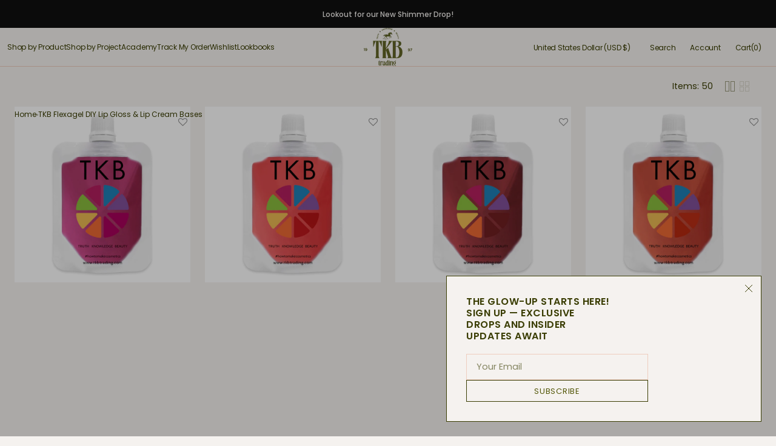

--- FILE ---
content_type: text/html; charset=UTF-8
request_url: https://front.smartwishlist.webmarked.net/v6/fetchstoredata.php?callback=jQuery36002538704684859143_1769082189043&store_domain=tkbtrading.com&store_id=4193361&customer_id=0&_=1769082189044
body_size: 924
content:
jQuery36002538704684859143_1769082189043({"add_tooltip_text":"Wishlist","remove_tooltip_text":"Wishlist","wishlist_icon_color":"#8c8c8c","wishlist_icon_hover_color":"#fff7f1","wishlist_icon_name":"heart-o","wishlist_icon_hover_name":"heart","extra_icon_class_name":"","extra_icon_hover_class_name":"","use_extra_icon":"0","display_item_count":"0","use_custom_location":"0","custom_location":null,"tooltip_offset_x":"0px","tooltip_offset_y":"0px","proxy_base":"\/a\/wishlist","tooltip_position":"top","display_tooltip":"1","display_topbadge":"1","topbadge_color":"#ffffff","topbadge_background_color":"#f26b89","topbadge_padding":"3px 6px","enable_accounts":"1","force_login":"0","extra_css_product":"div#bookmarkit:after {\r\n    display: none !important;\r\n}\r\ndiv#bookmarkit {\r\n    border: 1px solid #bbb !important;\r\n}\r\na.navmenu-link span.topbadge {\r\n    position: absolute;\r\n}\r\n.product-main .smartwishlist {\r\n    display: none !important;\r\n}\r\na.btn.btn-info.sharebutton {\r\n    border: 1px solid #5F6327 !important;\r\n}.unbookmarked {\n    color: #8c8c8c !important;\n}\n\n.unbookmarked:hover {\n    color:  #fff7f1;\n}\n\n.bookmarked {\n    color:  #fff7f1;\n}\n\n.bookmarked:hover {\n    color:  #fff7f1;\n}\n\n\n.tooltip-store-theme {\n\tborder-radius: 5px !important; \n\tborder: 1px solid #a79c9d !important;\n\tbackground: rgba(254,253,253,0) !important;\n\tcolor: #ffffff !important;\n}\n\n.tooltipster-content a {\n    color: #ffffff;\n    text-decoration: underline;\n}\n\n.tooltipster-content a:hover {\n    color: #ffffff;\n    text-decoration: underline;\n}\n\n.tooltipster-content a:visited {\n    color: #ffffff;\n    text-decoration: underline;\n}\n\n.tooltip-store-theme .tooltipster-content {\n    font-family: inherit !important;\n    font-size: 18px !important;\n}.smartwishlist{cursor:pointer;padding:5% 0;}","display_tooltip_productpage":"1","use_autosetup":"1","display_fixed_link":"0","swfl_html":"&lt;i class=&quot;fa fa-heart-o&quot;&gt;&lt;\/i&gt; My Wishlist","swfl_text":"&lt;i class=&quot;fa fa-heart-o&quot;&gt;&lt;\/i&gt; My Wishlist","swfl_orientation_desktop":"vertical","swfl_position_desktop":"right","swfl_margin_desktop":"bottom","swfl_margin_value_desktop":"40%","swfl_background_color":"#f9fdff","swfl_text_color":"#f26b89","swpbutton_type":"3","swpbutton_add_text":"Add to Wishlist","swpbutton_remove_text":"Remove from Wishlist","swpbutton_font_family":"inherit","swpbutton_label_fontsize":"12px","swpbutton_icon_fontsize":"12px","swpbutton3_color":"#f26b89","swpbutton3_background_color":"rgba(200,5,5,0)","swpbutton3_radius":"4px","swpbutton3_width_desktop":"200px","swpbutton3_width_mobile":"100%","swpbutton3_height":"40px","optimize_swpbutton_mobile":"1","mobile_max_width":"500px","disable_notification":"0","wishlist_items":[]});

--- FILE ---
content_type: text/css
request_url: https://tkbtrading.com/cdn/shop/t/311/assets/component-facets.css?v=175088839711229150561753902754
body_size: 2993
content:
.shopify-section-header-sticky:not(.shopify-section-header-hidden)~main .facets-container{top:var(--header-height);border-color:rgb(var(--color-border))}.template-collection .shopify-section-header-sticky .header-wrapper:before{position:absolute;content:"";bottom:0;display:block;height:.1rem;width:100%;background-color:rgb(var(--color-border));transition:background var(--duration-short);pointer-events:none;z-index:2}.filter-open .facets-container{z-index:99}.facets-container{display:flex;align-items:flex-start;justify-content:space-between;flex-wrap:wrap;flex-direction:column;gap:2.4rem;width:100%;background:rgb(var(--color-background));border-bottom:1px solid transparent;padding-top:2rem;padding-bottom:2rem;position:sticky;top:0;z-index:11;transition:top .15s}@media screen and (max-width: 576px){.facets-container{gap:1rem;padding-right:0}}@media screen and (min-width: 990px){.facets-container{flex-direction:row;align-items:center}}.facets-container .facets_tags{margin:0}@media screen and (max-width: 990px){.facets-container .facets_tags{width:100%}.facets-container .facets_tags .facets__item{flex:none}.facets-container .facets_tags .facets__list{flex-wrap:nowrap;overflow-x:scroll;padding-bottom:1rem}}.facets-container .facets_all{width:100%}@media screen and (min-width: 990px){.facets-container .facets_all{width:auto}}@media screen and (max-width: 576px){.facets-container .facets_all{padding-right:2.4rem}}.facets-container_no-filter{grid-row:1;grid-column:span 2;margin-right:0}.facets-container_no-filter .facets__sort-wrapper{position:static}.facets-container facet-filters-form{margin-left:auto}.facets{flex:1 0 auto}.facets .disclosure-has-popup[open]>summary+*{z-index:11}.facets-modal__header{display:flex;align-items:center;justify-content:space-between;width:100%;padding:2rem}@media screen and (min-width: 750px){.facets-modal__header{padding:2.4rem}}.facets-modal__content-wrapper{height:calc(100% - 14.8rem);width:100%;overflow-y:auto}.facets-modal__content-wrapper::-webkit-scrollbar{width:2px}.facets-modal__content-wrapper::-webkit-scrollbar-thumb{border-radius:2rem;background-color:rgb(var(--color-border))}.facets__top{display:flex;flex-direction:row;align-items:center;grid-column:span 2;grid-row:2;grid-column:2;transition:margin-left var(--duration-default)}.facets__top noscript{display:flex;justify-content:flex-end}.facets__sort-wrapper{display:flex;flex-direction:row;align-items:center;flex-wrap:wrap;justify-content:flex-end;column-gap:2.4rem;row-gap:2rem;margin-left:auto}@media screen and (max-width: 576px){.facets__sort-wrapper{justify-content:space-between}}.facets__sort-wrapper_no-filter{max-width:none}.facets__sort-wrapper .facets__product-count:last-of-type .facets__product-count-text span{border:none;padding-right:0}.facets__container{display:flex;justify-content:space-between;flex-wrap:wrap;flex:1;width:100%;position:fixed;right:0;bottom:0;left:0;visibility:hidden;background:rgba(var(--color-foreground),.1);pointer-events:none;z-index:99;transition:visibility .7s ease}.facets__container.active{pointer-events:all;visibility:visible}.facets__container.active .facets__wrapper{transform:translate(0)}@media screen and (min-width: 990px){.facets__container.active .facets__wrapper--horizontal{transform:translateY(0)}}.facets__container--vertical{top:0;right:0;bottom:0;left:0}@media screen and (min-width: 990px){.facets__container--horizontal{position:absolute;top:100%;overflow:hidden;height:100vh}.facets__container--horizontal.visible_container{opacity:1!important}.facets__container--horizontal .facets-modal__header{display:block;width:auto;padding:0;order:2;position:fixed;right:1.6rem;top:1.6rem}.facets__container--horizontal .facets-modal__header .modal-close-button{justify-content:center}.facets__container--horizontal .facets-modal__heading{display:none}.facets__container--horizontal .facets-modal__content-wrapper{display:grid;grid-template-columns:repeat(5,1fr);order:1;padding-right:5.6rem;height:18.1rem;gap:4.8rem 2.4rem}.facets__container--horizontal .facets__list{display:inline-flex}.facets__container--horizontal .facets__item{display:inline-flex;width:fit-content}.facets__container--horizontal .facets-remove__all{padding:2.4rem 0;order:3}.facets__container--horizontal .facets__summary{pointer-events:none}.facets__container--horizontal .facets__summary .icon{display:none}.facets__container--horizontal .facets__disclosure{padding:0}.facets__container--horizontal .facets__disclosure:not(:first-child){padding-top:0}.facets__container--horizontal .facets__disclosure:not(:last-child){border-bottom:none}.facets__container--horizontal .facets__list,.facets__container--horizontal .facets__list--color{flex-direction:column;gap:1.6rem}.facets__container--horizontal .facets__list--image{display:flex;flex-wrap:wrap;flex-direction:row;gap:1.6rem}.facets__container--horizontal .facets__list--image .facets__item{width:9rem}.facets__container--horizontal .facets__price-wrapper{row-gap:.8rem;flex-direction:column}}@media screen and (min-width: 990px) and (min-width: 1750px){.facets__container--horizontal .facets__price-wrapper{row-gap:.5rem;flex-direction:row}}.facets__wrapper{background:rgb(var(--color-background));transform:translate(100%);transition:transform var(--duration-long) ease;height:100%}.facets__wrapper #ProductCount{display:none}.facets__wrapper--vertical{width:100%;margin-left:auto;transition:var(--modal-transition)}@media screen and (min-width: 750px){.facets__wrapper--vertical{width:clamp(44rem,25%,100%)}}@media screen and (min-width: 990px){.facets__wrapper--horizontal{transform:translateY(-100%);height:min-content;width:100%;display:flex;flex-wrap:wrap;margin-top:0;padding-top:2.4rem;position:relative;border-top:1px solid rgb(var(--color-border));padding-left:2rem;padding-right:.4rem}}@media screen and (min-width: 990px) and (min-width: 750px){.facets__wrapper--horizontal{padding-left:2.4rem}}@media screen and (min-width: 990px){.facets__wrapper--horizontal .facets-remove__all .facet-remove facet-remove{width:auto}}.facets__product-count{position:relative;display:flex;align-items:center;justify-content:flex-end;margin-bottom:0;margin-right:auto}@media screen and (min-width: 990px){.facets__product-count{margin-right:0;margin-left:auto}}@media screen and (max-width: 576px){.facets__product-count{flex:1 0 45%;justify-content:flex-start}}.facets__product-count-text{margin-top:0;margin-bottom:0;color:rgb(var(--color-foreground-secondary))}.facets__product-count-text.loading{visibility:hidden}.facets-sorting{display:flex;align-items:center}.facets-sorting__label{color:rgb(var(--color-foreground-secondary))}.facets-sorting__field .select{display:flex;align-items:center;justify-content:space-between;width:auto;transition:all var(--duration-default)}.facets-sorting__field .select:hover select{color:rgb(var(--color-foreground-secondary))}.facets-sorting__field .select:hover svg{color:rgb(var(--color-foreground-secondary))}.facets-sorting__field .select select{border:none;cursor:pointer;padding:0 1.2rem 0 .8rem;min-height:unset;line-height:normal;color:rgb(var(--color-foreground));transition:all var(--duration-default)}.facets-sorting__field .select select option{background-color:rgba(var(--color-background))}.facets-sorting__field .select select:hover,.facets-sorting__field .select select:hover:not(:focus){border:none!important}.facets-sorting__field .select select.open+svg{top:0;transform:rotate(180deg)}.facets-sorting__field .select svg{width:1.2rem;height:1.2rem;top:.2rem;right:-.2rem;transform:rotate(0);transition:all var(--duration-default) ease}.facets-sorting__label{position:relative;display:inline-flex;align-items:center}.facets-sorting__label:after{content:"";display:inline-block;width:3px;height:3px;background:rgb(var(--color-foreground),.3);margin-left:.8rem}.facets__button-show{display:flex;align-items:center;column-gap:.3rem;padding:0;color:rgb(var(--color-foreground));transition:all var(--duration-default)}.facets__button-show *{font-weight:inherit}.facets__button-show span,.facets__button-show svg{color:rgb(var(--color-foreground));transition:all var(--duration-default)}.facets__button-show span#ProductCountDesktop,.facets__button-show svg#ProductCountDesktop{display:none}.facets__button-show:hover{color:rgb(var(--color-foreground-secondary))}.facets__button-show:hover span,.facets__button-show:hover svg{color:rgb(var(--color-foreground-secondary))}.facets__disclosure{position:relative;width:100%;padding:0 2rem 2rem;font-weight:var(--font-body-weight)}@media screen and (min-width: 750px){.facets__disclosure{padding:0 2.4rem 2.4rem}}.facets__disclosure:not([open]) summary{padding-bottom:0}.facets__disclosure:not(:last-child){border-bottom:.1rem solid rgba(var(--color-foreground),.08)}.facets__disclosure:not(:first-child){padding-top:2rem}@media screen and (min-width: 750px){.facets__disclosure:not(:first-child){padding-top:2.4rem}}.facets__summary{position:relative;font-weight:var(--font-body-weight);padding-bottom:1.6rem}.facets__summary-title{display:flex;align-items:center;width:100%;margin-bottom:0;color:rgb(var(--color-foreground))}.facets__summary:after{content:"";display:block;position:absolute;top:0;right:0;bottom:0;left:0;width:100%;height:100%}.facets__summary .icon-caret{width:1.6rem;height:1.6rem;position:static;margin-left:auto;color:rgb(var(--color-foreground))}.facets__summary>div{display:flex;align-items:center}.facets__summary>span{line-height:1.3}.facets__summary-inner{position:relative;display:flex;justify-content:space-between}.facets__summary-inner .count-bubble{font-weight:400}.facets-remove__all{padding:2rem;background:rgb(var(--color-background))}@media screen and (min-width: 750px){.facets-remove__all{padding:2.4rem}}.facets-remove__all .facet-remove{display:flex;width:100%}.facets-remove__all .facet-remove facet-remove{display:block;width:100%}.facets-remove__all .facet-remove a{display:inline-flex;width:100%;align-items:center;justify-content:center}.facets-remove__all .facet-remove--disabled{opacity:.3;pointer-events:none}.facets facet-remove{display:none;z-index:4}.facets__reset{display:block;margin-top:2.4rem;font-size:1.2rem;font-weight:500;text-underline-offset:.6rem;color:rgb(var(--color-foreground));opacity:.5;transition:opacity var(--duration-default)}.facets__reset:hover{opacity:1}.facets__list{display:flex;gap:.8rem;flex-wrap:wrap}.facets__list--color{flex-direction:row;flex-wrap:wrap;gap:1.6rem}.facets__list--image{display:grid;grid-template-columns:repeat(var(--image_filter_columns),1fr);align-items:flex-start;gap:1.6rem .6rem}.facets__list--image .facets__item>input[type=checkbox]{width:100%;height:100%}.facets__item{position:relative;display:flex;align-items:center}.facets__item>input[type=checkbox]{position:absolute;opacity:1;width:1.6rem;height:1.6rem;top:0;left:0;z-index:-1;-webkit-appearance:none;appearance:none;display:none}.facets__item>input[type=checkbox]:checked+.facet-checkbox:not(.facet-checkbox--color) .facet-checkbox__label{color:rgb(var(--color-foreground))}.facets__item>input[type=checkbox]:checked+.facet-checkbox:not(.facet-checkbox--color):after{width:100%}.facets__item>input[type=checkbox]:checked+.facet-checkbox:not(.facet-checkbox--color):before{border-color:rgb(var(--color-button));background-color:rgb(var(--color-button))}.facets__item>input[type=checkbox]:checked+.facet-checkbox:not(.facet-checkbox--color)>.icon-checkmark{visibility:visible}.facets__item>input[type=checkbox]:checked+.facet-checkbox--color{border-color:rgb(var(--color-foreground))}.facets__item>input[type=checkbox]:checked+.facet-checkbox--color:after{width:100%}.facets__item>input[type=checkbox]:checked+.facet-checkbox--image .facets__image-wrapper{border-color:rgb(var(--color-foreground))}.facets__item .icon-checkmark{display:none}.facets__item--disabled:after,.facets__item--image:after{display:none}.facets__price{display:flex;flex-direction:column-reverse;justify-content:center;row-gap:1.6rem;margin-top:.6rem}.facets__price-wrapper{display:flex;column-gap:2rem;row-gap:.5rem;position:relative}.facets__price-wrapper:after{content:"";position:absolute;display:inline-block;width:3px;height:3px;background:rgb(var(--color-foreground),.3);left:50%;top:50%;transform:translate(-50%,-50%)}.facets__price .field{position:relative;align-items:center;min-height:unset}.facets__price .field:first-child:after{content:"";position:absolute;top:50%;right:-1.2rem;transform:translateY(-50%);width:.4rem;height:.1rem;background-color:rgb(var(--color-foreground))}.facets__price .field__input{width:100%;padding:1rem 1rem 1rem 3rem;min-height:3.6rem;font-family:var(--font-body-family);text-align:center;border-color:rgba(var(--color-foreground),.2);transition:border-color var(--duration-default) ease-in}.facets__price .field__input:hover{border-color:rgba(var(--color-foreground),.5)}.facets__price .field__label{display:block;margin-top:.4rem;font-size:1.5rem}.facets__price .field__currency{position:absolute;top:50%;left:1.6rem;font-size:1.2rem;color:rgb(var(--color-foreground),.5);transform:translateY(-50%)}.facets__product-count .loading-overlay__spinner{display:none;position:absolute;right:0;top:50%;transform:translateY(-50%);width:1.8rem}.facets__product-count-text.loading .loading-overlay__spinner{display:block}@media (min-width: 1200px){.facets.facets_tags{display:block}}.facets.facets_tags .facets__disclosure{padding:0}.facets.facets_tags .facets__display{display:flex;gap:1.6rem}.facets.facets_tags facet-remove{flex:none;display:block;margin:0}.facets.facets_tags facet-remove a{margin:0;opacity:1}.facets.facets_tags .facets__list{gap:1.6rem}.facets.facets_tags .facets-tag-wrapper.active facet-remove a{border:1px solid rgba(var(--color-foreground),1)!important}.facets.facets_tags .facets-tag-wrapper input:checked+.facets-tag__button{border:1px solid rgba(var(--color-foreground),1)}.facets.facets_tags .facets-tag-wrapper .facets-tag__button{padding:.8rem 2rem;border:1px solid rgba(var(--color-foreground),.2);text-decoration:none;font-weight:500;transition:var(--duration-default);cursor:pointer}.facets.facets_tags .facets-tag-wrapper .facets-tag__button:hover{border:1px solid rgba(var(--color-foreground),1)}.per-row__wrapper{display:flex;align-items:center;gap:4px}@media screen and (max-width: 576px){.per-row__wrapper{flex:1 0 45%;justify-content:flex-end}}@media screen and (min-width: 576px){.per-row__wrapper{margin:0 1.6rem}}.per-row__wrapper .per-row__button{background:transparent;border:0;margin:0;padding:0;display:flex;cursor:pointer;opacity:.3;transition:all var(--duration-default);color:rgb(var(--color-foreground))}.per-row__wrapper .per-row__button:hover,.per-row__wrapper .per-row__button.active{opacity:1}.per-row__wrapper .per-row__buttons{display:flex;gap:4px}.facet-checkbox{cursor:pointer;position:relative;display:flex;align-items:center;flex-grow:1;word-break:break-word}.facet-checkbox:hover .facet-checkbox__label{color:rgb(var(--color-foreground))}.facet-checkbox__label{color:rgb(var(--color-foreground-secondary))}.facet-checkbox__count{font-size:1.3rem;color:rgb(var(--color-foreground-secondary))}.facet-checkbox--disabled{opacity:.3;text-decoration:line-through;pointer-events:none}.facet-checkbox--disabled:after{display:none}.facet-checkbox--disabled.facet-checkbox--color .facet-checkbox__label{text-decoration:line-through;pointer-events:none}.facet-checkbox .icon-checkmark{position:absolute;left:.4rem;top:calc(50% - .4rem);z-index:5;visibility:hidden;color:rgb(var(--color-button-text));display:none}.facet-checkbox--color:before{content:"";width:.8rem;height:.8rem;margin-right:.6rem;border-radius:50%;background-color:var(--swatch-color);transition:border-color var(--duration-default);border:1px solid rgba(var(--color-foreground),.12)}.facet-checkbox--color:hover{border-color:rgb(var(--color-foreground))}.facet-checkbox--image{display:flex;flex-direction:column;gap:.4rem}.facet-checkbox--image:before{display:none}.facet-checkbox--image:hover .facets__image-wrapper{border-color:rgb(var(--color-foreground))}.facet-checkbox--image .facets__image{position:absolute;top:0;right:0;bottom:0;left:0;width:100%;height:100%;object-fit:var(--image_filter_fit)}.facet-checkbox--image .facets__image-wrapper{position:relative;width:100%;padding:0;border-radius:0;overflow:hidden;border:.18rem solid transparent;border-radius:var(--border-radius-media);aspect-ratio:var(--image_filter_ratio);transition:border-color var(--duration-default)}.facet-checkbox.link-hover-line.facet-checkbox--image:hover:after{display:none}.facet-checkbox.link-hover-line:after{bottom:-3px}.facet input:checked+.link-hover-line:not(.facet-checkbox--image):after{width:100%}.facet .link-hover-line.facet-checkbox--image:hover:after{display:none}.field__range{pointer-events:none;height:.4rem;margin-bottom:2.4rem;vertical-align:top;-webkit-appearance:none;-moz-appearance:none;appearance:none;box-shadow:none;width:100%;background:transparent}.field__range::-webkit-slider-thumb{-webkit-appearance:none;position:relative;height:2rem;width:2rem;border-radius:100%;border:none;box-shadow:none;background:rgb(var(--color-foreground));cursor:pointer;margin-top:-1rem;margin-left:-.2rem;z-index:1}.field__range::-webkit-slider-runnable-track{width:100%;height:.4rem;cursor:pointer;background:rgb(var(--color-border));border-radius:.4rem;border:none}.field__range::-moz-range-thumb{height:2rem;width:2rem;border-radius:100%;border:none;background:rgb(var(--color-foreground));cursor:pointer;margin-left:-.2rem;z-index:1}.field__range::-moz-range-progress,.field__range::-moz-range-track{width:100%;height:.4rem;cursor:pointer;border-radius:.4rem;border:none}.field__range::-moz-range-progress{background-color:rgb(var(--color-foreground))}.field__range::-moz-range-track{background-color:rgb(var(--color-border))}.field__range:last-child{position:absolute;top:0;left:0}.facets__range{position:relative;display:flex;flex-direction:column;align-items:center;width:100%;height:.1rem;background:linear-gradient(to right,rgba(var(--color-foreground),.3) var(--range-min),rgb(var(--color-foreground)) var(--range-min),rgb(var(--color-foreground)) var(--range-max),rgba(var(--color-foreground),.3) var(--range-max));margin:0;margin-bottom:.8rem}.facets__range .field__range{pointer-events:none;height:.1rem;vertical-align:top}.facets__range .field__range::-webkit-slider-runnable-track{background:none}.facets__range .field__range::-webkit-slider-thumb{pointer-events:auto;background:rgb(var(--color-background));border:1px solid rgba(var(--color-foreground, .5));border-radius:50%;width:1.2rem;height:1.2rem;margin-top:-.6rem}.facets__range .field__range::-moz-range-progress,.facets__range .field__range::-moz-range-track{background:none}.facets__range .field__range::-moz-range-thumb{pointer-events:auto}.facets__range .field__range:last-child{position:absolute;top:0;left:0}.active-facets__wrapper{display:flex;align-items:center;flex-wrap:wrap;gap:1.6rem .8rem}.active-facets__wrapper_margin{margin-top:3.2rem}.active-facets__button{display:block;text-decoration:none;border-radius:5rem;overflow:hidden}.active-facets__button-inner{display:flex;align-items:center;justify-content:space-between;column-gap:.6rem;padding:.6rem 1.2rem;min-height:3.5rem;font-size:1.5rem;color:rgb(var(--color-foreground));text-transform:none;background-color:rgb(var(--color-background-secondary),.6);transition:background-color var(--duration-default) ease}.active-facets__button-inner:hover,.active-facets__button-inner:focus{background-color:rgb(var(--color-background-secondary))}.active-facets__button-inner:hover .active-facets__button-close,.active-facets__button-inner:focus .active-facets__button-close{opacity:1;border-color:rgb(var(--color-border))}.active-facets__button-inner span{font-weight:500}.active-facets__button-close{position:relative;background-color:rgb(var(--color-background));width:2rem;height:2rem;border-radius:50%;border:.1rem solid transparent;opacity:.5;transition-property:opacity,border-color;transition-duration:var(--duration-default)}.active-facets__button-close svg{position:absolute;top:50%;left:50%;width:1.2rem;height:1.2rem;transform:translate(-50%,-50%);pointer-events:none}.active-facets__button-close svg path{fill:currentColor;transition:fill var(--duration-default)}.active-facets facet-remove:only-child{display:none}.active-facets-mobile{display:flex;align-items:center;flex-wrap:wrap;gap:.8rem;margin-top:1.6rem}@media screen and (min-width: 576px){.active-facets-mobile{gap:1.6rem .8rem}}@media all and (min-width: 750px){.active-facets-mobile{display:none}}.count-bubble{position:relative;display:flex;justify-content:center;align-items:center;width:1.7rem;height:1.7rem;font-size:.9rem!important;line-height:1;color:rgb(var(--color-button-text));border-radius:50%;background-color:rgb(var(--color-button));z-index:1}.count-bubble:empty{visibility:hidden}.count-bubble--dot:empty{visibility:visible}.count-bubble--dot:before{content:"";display:block;width:.2rem;height:.2rem;border-radius:50%;background-color:rgb(var(--color-button-text))}.facets__disclosure.disclosure-has-popup[open] .icon-caret{transform:rotate(-180deg)}.facets__disclosure.disclosure-has-popup[open]>summary:before{display:none}.icon-filter-two{position:absolute;width:1.4rem;height:.8rem;right:3rem;z-index:0;color:rgb(var(--color-border-input-hover))}button.facets__button{min-height:0;min-width:13rem;box-shadow:none;padding-top:1.4rem;padding-bottom:1.4rem;margin-top:1.6rem}.sorting .button{margin:0;padding-top:1.3rem}.active-facets__button.disabled{pointer-events:none}.no-js .facets__sort-wrapper{position:static;flex-direction:column;align-items:flex-start;margin-bottom:1.6rem}.no-js .facets__sort-wrapper .facets__product-count{margin-left:0;min-height:auto;margin-bottom:1.6rem}.no-js .facets__sort-wrapper .facets-sorting{flex-direction:column;align-items:flex-start}@media screen and (min-width: 990px){.container--horizontal,.container--vertical{padding-left:0;padding-right:0}}.collection-wrapper--vertical{display:flex;flex-direction:column}.products-grid{width:100%}
/*# sourceMappingURL=/cdn/shop/t/311/assets/component-facets.css.map?v=175088839711229150561753902754 */


--- FILE ---
content_type: text/css
request_url: https://tkbtrading.com/cdn/shop/t/311/assets/section-brands.css?v=7818695906618329621753902754
body_size: 101
content:
.brands{display:flex;align-items:center;background-color:rgb(var(--color-background))}.brands--full{min-height:calc(100vh - var(--announcement-height) - var(--countdown-height))}.brands--medium{min-height:max(32vw,60vh)}.brands__left-side{display:flex;gap:.8rem;align-items:flex-start;justify-content:space-between;flex-direction:column}@media screen and (min-width: 1200px){.brands__left-side{flex-direction:row;gap:2.4rem}}.brands__left-side--left{justify-content:flex-start;flex-direction:column;gap:.8rem}.brands__left-side--left .brands__items,.brands__left-side--left .brands__top--medium+.brands__items,.brands__left-side--left .brands__top--large+.brands__items{margin-left:0;justify-content:flex-start}@media screen and (min-width: 1360px){.brands__left-side--left .brands__items,.brands__left-side--left .brands__top--medium+.brands__items,.brands__left-side--left .brands__top--large+.brands__items{width:98rem;max-width:calc(100vw - 60rem)}}.brands__left-side--left .brands__top{text-align:left}.brands__left-side--left .brands__items{align-items:flex-start}@media screen and (min-width: 576px){.brands__left-side--left .brands__items{align-items:center}}.brands__left-side--left .brands__items-wrapper{justify-content:flex-start}.brands__top{width:100%}@media screen and (min-width: 1200px){.brands__top{width:13.4rem;min-width:13.4rem;text-align:left}}.brands__top--medium{width:29.2rem;min-width:29.2rem}.brands__top--large{width:31.5rem;min-width:31.5rem}.brands__subtitle{margin:0}.brands__subtitle+.brands__content{margin-top:1rem}.brands__subtitle_center{display:block;text-align:center}.brands__title{margin-top:0;margin-bottom:0}.brands__items{padding-bottom:1rem;width:100%;display:flex}@media screen and (min-width: 1200px){.brands__items{justify-content:center}}.brands__items:hover .brands__item{opacity:.5}.brands__items:hover .brands__item:hover{opacity:1}.brands__items::-webkit-scrollbar{height:.2rem}.brands__items::-webkit-scrollbar-thumb{background-color:rgb(var(--color-border));border-radius:2rem}.brands__items-wrapper{width:min(100%,73.7rem);grid-column:span 2;display:flex;align-items:center;padding-bottom:1rem;flex-direction:row;flex-wrap:wrap;gap:1.6rem 1.6rem;padding-bottom:0}@media screen and (min-width: 1200px){.brands__items-wrapper{justify-content:center}}.brands__item{display:flex;align-items:center;justify-content:center;height:auto;text-decoration:none;transition:opacity var(--duration-default);position:relative}.brands__item:not(:last-child):after{content:"";display:block;width:4px;height:4px;border-radius:50%;background:#0000004d;margin-left:1.6rem;transform:translateY(50%)}.brands__item:last-child{margin-right:2rem}@media screen and (max-width: 989px){.brands__item img{width:var(--width-adapt)}}.brands__images{width:13.4rem;min-width:13.4rem;position:relative;border-radius:var(--border-radius-media);overflow:hidden}.brands__images--landscape{aspect-ratio:10/7}.brands__images--portrait{aspect-ratio:10/13}.brands__images--square{aspect-ratio:1/1}.brands__images--medium{width:29.2rem;min-width:29.2rem}.brands__images--large{width:31.5rem;min-width:31.5rem}.brands__image{display:block;height:100%;object-fit:cover}.brands__image--dark{display:none}.brands__image-wrapper{width:100%;position:absolute;top:0;right:0;bottom:0;left:0}.brands__image-wrapper>*{width:100%;height:100%;position:absolute;top:50%;left:50%;transform:translate(-50%,-50%)}.brands__content{display:flex;gap:2.4rem;justify-content:space-between;align-items:flex-start;flex-direction:column}@media screen and (min-width: 1200px){.brands__content{flex-direction:row;align-items:center}}@keyframes fadeIn{0%{opacity:0}to{opacity:1}}@keyframes fadeOut{0%{opacity:1}to{opacity:0}}
/*# sourceMappingURL=/cdn/shop/t/311/assets/section-brands.css.map?v=7818695906618329621753902754 */


--- FILE ---
content_type: text/javascript
request_url: https://tkbtrading.com/cdn/shop/t/311/assets/brands.js?v=28708290200310739881753902754
body_size: -458
content:
(function(){const brands=()=>{document.querySelectorAll(".brands").forEach(container=>{let images=container.querySelectorAll(".brands__image-wrapper"),links=container.querySelectorAll(".brands__placeholder");images.forEach((image,index)=>{let isFirst=index===0;image.style.opacity=isFirst?1:0,image.style.zIndex=isFirst?1:0,image.style.transition="opacity 1s ease"});let fadeImages=index=>{images.forEach((image,i)=>{let isCurrent=i===index;image.style.opacity=isCurrent?1:0,image.style.zIndex=isCurrent?1:0})};links.forEach((link,index)=>link.addEventListener("mouseenter",()=>fadeImages(index))),container.addEventListener("mouseleave",()=>fadeImages(0))})};document.addEventListener("DOMContentLoaded",function(){brands(),document.addEventListener("shopify:section:load",function(){brands()})})})();
//# sourceMappingURL=/cdn/shop/t/311/assets/brands.js.map?v=28708290200310739881753902754


--- FILE ---
content_type: text/javascript
request_url: https://tkbtrading.com/cdn/shop/t/311/assets/facets.js?v=50032639090742645701753902754
body_size: 2278
content:
class FacetFiltersForm extends HTMLElement{constructor(){super(),this.onActiveFilterClick=this.onActiveFilterClick.bind(this),this.debouncedOnSubmit=debounce(event=>{this.onSubmitHandler(event)},500),this.querySelector("form").addEventListener("input",this.debouncedOnSubmit.bind(this));const facetWrapper=this.querySelector("#FacetsWrapperDesktop");facetWrapper&&facetWrapper.addEventListener("keyup",onKeyUpEscape);const facetButton=this.querySelector(".facets__button-show");if(facetButton){if(facetButton.onclick=event=>{let labelHide=event.currentTarget.querySelector(".label-hide"),labelShow=event.currentTarget.querySelector(".label-show");labelHide.classList.toggle("hidden"),labelShow.classList.toggle("hidden");let container=labelHide.closest("form").querySelector(".facets__container");if(container.classList.toggle("active"),document.body.classList.toggle("overflow-hidden"),document.body.classList.toggle("filter-open"),document.querySelector(".facets__container--horizontal:not(.active)")!=null){let horizontalFilters=document.querySelector(".facets__container--horizontal:not(.active)");horizontalFilters.classList.add("visible_container"),setTimeout(()=>horizontalFilters.classList.remove("visible_container"),600)}container.addEventListener("click",()=>{container.querySelector(".facets__wrapper:hover")==null&&(container.classList.remove("active"),document.body.classList.remove("overflow-hidden"),setTimeout(()=>document.body.classList.remove("filter-open"),700))})},document.getElementById("SortBy")!=null){let select=document.getElementById("SortBy");select.addEventListener("click",()=>select.classList.toggle("open")),select.addEventListener("blur",()=>select.classList.remove("open"))}const facetCloseButton=this.querySelector(".facets-modal__close");facetCloseButton.addEventListener("click",()=>{facetCloseButton.closest(".facets__container").classList.remove("active"),document.body.classList.remove("overflow-hidden"),setTimeout(()=>document.body.classList.remove("filter-open"),700)});const collectionGridSection=document.querySelector(".collection-grid-section")||document.querySelector(".section-search");let prevWidth=0;new ResizeObserver(entries=>{const[entry]=entries}).observe(collectionGridSection)}const checkboxes=document.querySelectorAll('#FacetFiltersFormMobile .js-filter input[type="checkbox"]'),removebtn=document.querySelector("#FacetFiltersFormMobile .facets-tag-wrapper");Array.from(checkboxes).some(checkbox=>checkbox.checked)?removebtn?.classList.remove("active"):removebtn?.classList.add("active")}static setListeners(){const onHistoryChange=event=>{const searchParams=event.state?event.state.searchParams:FacetFiltersForm.searchParamsInitial;searchParams!==FacetFiltersForm.searchParamsPrev&&FacetFiltersForm.renderPage(searchParams,null,!1)};window.addEventListener("popstate",onHistoryChange)}static toggleActiveFacets(disable=!0){document.querySelectorAll(".js-facet-remove").forEach(element=>{element.classList.toggle("disabled",disable)})}static renderPage(searchParams,event,updateURLHash=!0){FacetFiltersForm.searchParamsPrev=searchParams;const sections=FacetFiltersForm.getSections(),countContainer=document.getElementById("ProductCount"),countContainerDesktop=document.getElementById("ProductCountDesktop");document.getElementById("ProductGridContainer").querySelector(".collection").classList.add("loading"),countContainer&&countContainer.classList.add("loading"),countContainerDesktop&&countContainerDesktop.classList.add("loading"),sections.forEach(section=>{const url=`${window.location.pathname}?section_id=${section.section}&${searchParams}`,filterDataUrl=element=>element.url===url;FacetFiltersForm.filterData.some(filterDataUrl)?FacetFiltersForm.renderSectionFromCache(filterDataUrl,event):FacetFiltersForm.renderSectionFromFetch(url,event)}),updateURLHash&&FacetFiltersForm.updateURLHash(searchParams)}static renderSectionFromFetch(url,event){fetch(url).then(response=>response.text()).then(responseText=>{const html=responseText;FacetFiltersForm.filterData=[...FacetFiltersForm.filterData,{html,url}],FacetFiltersForm.renderFilters(html,event),FacetFiltersForm.renderProductGridContainer(html),FacetFiltersForm.renderProductCount(html),document.querySelectorAll(".product-card-js").forEach((slider,index)=>{const productSlider=new Swiper(slider,{pagination:{el:".product-pagination .swiper-pagination",clickable:!0},navigation:{nextEl:".product-button-group .swiper-button-next",prevEl:".product-button-group .swiper-button-prev"},allowTouchMove:!0,990:{allowTouchMove:!1}})})})}static renderSectionFromCache(filterDataUrl,event){const html=FacetFiltersForm.filterData.find(filterDataUrl).html;FacetFiltersForm.renderFilters(html,event),FacetFiltersForm.renderProductGridContainer(html),FacetFiltersForm.renderProductCount(html)}static renderProductGridContainer(html){document.getElementById("ProductGridContainer").innerHTML=new DOMParser().parseFromString(html,"text/html").getElementById("ProductGridContainer").innerHTML,(document.querySelector(".js-load-more")||document.querySelector(".js-infinite-scroll"))&&loadMore(),colorSwatches()}static renderProductCount(html){const count=new DOMParser().parseFromString(html,"text/html").getElementById("ProductCount").innerHTML,container=document.getElementById("ProductCount"),containerDesktop=document.getElementById("ProductCountDesktop");container.innerHTML=count,container.classList.remove("loading"),containerDesktop&&(containerDesktop.innerHTML=count,containerDesktop.classList.remove("loading"))}static renderFilters(html,event){const parsedHTML=new DOMParser().parseFromString(html,"text/html"),facetDetailsElements=parsedHTML.querySelectorAll("#FacetFiltersForm .js-filter, #FacetFiltersFormMobile .js-filter, #FacetFiltersPillsForm .js-filter"),matchesIndex=element=>{const jsFilter=event?event.target.closest(".js-filter"):void 0;return jsFilter?element.dataset.index===jsFilter.dataset.index:!1},facetsToRender=Array.from(facetDetailsElements).filter(element=>!matchesIndex(element)),countsToRender=Array.from(facetDetailsElements).find(matchesIndex);facetsToRender.forEach(element=>{document.querySelector(`.js-filter[data-index="${element.dataset.index}"]`).innerHTML=element.innerHTML}),FacetFiltersForm.renderActiveFacets(parsedHTML),FacetFiltersForm.renderAdditionalElements(parsedHTML),countsToRender&&FacetFiltersForm.renderCounts(countsToRender,event.target.closest(".js-filter"));const checkboxes=document.querySelectorAll('#FacetFiltersFormMobile .js-filter input[type="checkbox"]'),removebtn=document.querySelector("#FacetFiltersFormMobile .facets-tag-wrapper");Array.from(checkboxes).some(checkbox=>checkbox.checked)?removebtn?.classList.remove("active"):removebtn?.classList.add("active")}static renderActiveFacets(html){[".active-facets-mobile",".active-facets-desktop"].forEach(selector=>{const activeFacetsElement=html.querySelector(selector);activeFacetsElement&&(document.querySelector(selector).innerHTML=activeFacetsElement.innerHTML)}),FacetFiltersForm.toggleActiveFacets(!1)}static renderAdditionalElements(html){[".mobile-facets__open",".mobile-facets__count",".sorting"].forEach(selector=>{html.querySelector(selector)&&(document.querySelector(selector).innerHTML=html.querySelector(selector).innerHTML)})}static renderCounts(source,target){const targetElement=target.querySelector(".facets__selected"),sourceElement=source.querySelector(".facets__selected"),targetElementAccessibility=target.querySelector(".facets__summary"),sourceElementAccessibility=source.querySelector(".facets__summary");sourceElement&&targetElement&&(target.querySelector(".facets__selected").outerHTML=source.querySelector(".facets__selected").outerHTML),targetElementAccessibility&&sourceElementAccessibility&&(target.querySelector(".facets__summary").outerHTML=source.querySelector(".facets__summary").outerHTML)}static updateURLHash(searchParams){history.pushState({searchParams},"",`${window.location.pathname}${searchParams&&"?".concat(searchParams)}`)}static getSections(){return[{section:document.getElementById("product-grid").dataset.id}]}createSearchParams(form){const formData=new FormData(form);return new URLSearchParams(formData).toString()}onSubmitForm(searchParams,event){FacetFiltersForm.renderPage(searchParams,event)}onSubmitHandler(event){event.preventDefault();const sortFilterForms=document.querySelectorAll("facet-filters-form form");if(event.srcElement.className=="mobile-facets__checkbox"){const searchParams=this.createSearchParams(event.target.closest("form"));this.onSubmitForm(searchParams,event)}else{const forms=[];sortFilterForms.forEach(form=>{(form.id==="FacetSortForm"||form.id==="FacetFiltersForm"||form.id==="FacetFiltersFormMobile"||form.id==="FacetSortDrawerForm")&&(document.querySelectorAll(".no-js-list").forEach(el=>el.remove()),forms.push(this.createSearchParams(form)))}),this.onSubmitForm(forms.join("&"),event)}}onActiveFilterClick(event){event.preventDefault(),FacetFiltersForm.toggleActiveFacets();const url=event.currentTarget.href.indexOf("?")==-1?"":event.currentTarget.href.slice(event.currentTarget.href.indexOf("?")+1);FacetFiltersForm.renderPage(url),document.querySelector("#FacetFiltersFormMobile .facets-tag-wrapper")?.classList.add("active")}}FacetFiltersForm.filterData=[],FacetFiltersForm.searchParamsInitial=window.location.search.slice(1),FacetFiltersForm.searchParamsPrev=window.location.search.slice(1),customElements.define("facet-filters-form",FacetFiltersForm),FacetFiltersForm.setListeners();class PriceRange extends HTMLElement{constructor(){super(),this.querySelectorAll("input").forEach(element=>element.addEventListener("change",this.onRangeChange.bind(this))),this.setMinAndMaxValues(),this.controlSlider(),this.controlInput()}onRangeChange(event){this.adjustToValidValues(event.currentTarget),this.setMinAndMaxValues()}setMinAndMaxValues(){const inputs=this.querySelectorAll("input"),minInput=inputs[0],maxInput=inputs[1];maxInput.value&&minInput.setAttribute("max",maxInput.value),minInput.value&&maxInput.setAttribute("min",minInput.value),minInput.value===""&&maxInput.setAttribute("min",0),maxInput.value===""&&minInput.setAttribute("max",maxInput.getAttribute("max"))}adjustToValidValues(input){const value=Number(input.value),min=Number(input.getAttribute("min")),max=Number(input.getAttribute("max"));value<min&&(input.value=min),value>max&&(input.value=max)}fillSlider(){document.querySelectorAll(".facets__price .facets__range").forEach(inputWrapper=>{const inputsRange=inputWrapper.querySelectorAll(".field__range"),inputRangeFrom=inputsRange[0],inputRangeTo=inputsRange[1],range=inputRangeTo.max-inputRangeTo.min,fromCurrent=inputRangeFrom.value-inputRangeTo.min,toCurrent=inputRangeTo.value-inputRangeTo.min,minRange=fromCurrent/range*100,maxRange=toCurrent/range*100;inputWrapper.setAttribute("style",`--range-min: ${minRange}%; --range-max: ${maxRange}%`)})}controlSlider(){const inputRangeWrappers=document.querySelectorAll(".facets__price .facets__range"),inputNumberWrappers=document.querySelectorAll(".facets__price .facets__price-wrapper");inputRangeWrappers.forEach((inputWrapper,index)=>{const inputsRange=inputWrapper.querySelectorAll(".field__range"),inputRangeFrom=inputsRange[0],inputRangeTo=inputsRange[1],inputNumberFrom=inputNumberWrappers[index].querySelectorAll(".field__input")[0],inputNumberTo=inputNumberWrappers[index].querySelectorAll(".field__input")[1];inputRangeFrom.oninput=()=>{const from=parseInt(inputRangeFrom.value,10),to=parseInt(inputRangeTo.value,10);from>to?(inputRangeFrom.value=to,inputNumberFrom.value=to):inputNumberFrom.value=from,this.fillSlider()},Number(inputRangeTo.value)<=0?inputRangeTo.style.zIndex=2:inputRangeTo.style.zIndex=0,inputRangeTo.oninput=()=>{const from=parseInt(inputRangeFrom.value,10),to=parseInt(inputRangeTo.value,10);from<=to?(inputRangeTo.value=to,inputNumberTo.value=to):(inputNumberTo.value=from,inputRangeTo.value=from),Number(inputRangeTo.value)<=0?inputRangeTo.style.zIndex=2:inputRangeTo.style.zIndex=0,this.fillSlider()}})}controlInput(){const inputRangeWrappers=document.querySelectorAll(".facets__price .facets__range");document.querySelectorAll(".facets__price .facets__price-wrapper").forEach((inputWrapper,index)=>{const inputsNumber=inputWrapper.querySelectorAll(".field__input"),inputNumberFrom=inputsNumber[0],inputNumberTo=inputsNumber[1],inputRangeFrom=inputRangeWrappers[index].querySelectorAll(".field__range")[0],inputRangeTo=inputRangeWrappers[index].querySelectorAll(".field__range")[1];inputNumberFrom.oninput=()=>{const from=parseInt(inputNumberFrom.value,10),to=parseInt(inputNumberTo.value,10);from>to?(inputRangeFrom.value=to,inputNumberFrom.value=to):inputRangeFrom.value=from,this.fillSlider()},inputNumberTo.oninput=()=>{const from=parseInt(inputNumberFrom.value,10),to=parseInt(inputNumberTo.value,10);from<=to?(inputRangeTo.value=to,inputNumberTo.value=to):inputNumberTo.value=from,this.fillSlider()}})}}customElements.define("price-range",PriceRange);class FacetRemove extends HTMLElement{constructor(){super();const facetLink=this.querySelector("a");facetLink.setAttribute("role","button"),facetLink.addEventListener("click",this.closeFilter.bind(this)),facetLink.addEventListener("keyup",event=>{event.preventDefault(),event.code.toUpperCase()==="SPACE"&&this.closeFilter(event)})}closeFilter(event){event.preventDefault(),(this.closest("facet-filters-form")||document.querySelector("facet-filters-form")).onActiveFilterClick(event)}}customElements.define("facet-remove",FacetRemove);
//# sourceMappingURL=/cdn/shop/t/311/assets/facets.js.map?v=50032639090742645701753902754


--- FILE ---
content_type: text/javascript
request_url: https://tkbtrading.com/cdn/shop/t/311/assets/burger-menu.js?v=69846558400362262111753902754
body_size: -433
content:
class BurgerMenu extends HTMLElement{constructor(){super(),this.header=document.querySelector(".header-wrapper"),this.burgerMenu=this.querySelector(".burger-menu"),this.openButton=this.querySelector(".burger-menu__toggle--open-btn"),this.closeButton=this.querySelectorAll(".burger-menu__toggle--close-btn"),this.overlay=this.querySelector(".burger-menu__overlay"),this.header&&(this.header.preventHide=!1),this.setListeners()}open(event){event.preventDefault(),this.header&&(this.header.preventHide=!0),this.burgerMenu.classList.add("burger-menu--open"),this.overlay.classList.add("burger-menu__overlay--active"),document.body.classList.add("overflow-hidden-drawer")}close(event){event.preventDefault(),this.burgerMenu.classList.remove("burger-menu--open"),this.overlay.classList.remove("burger-menu__overlay--active"),document.body.classList.remove("overflow-hidden-drawer"),this.header&&(this.header.preventHide=!1),this.burgerMenu.classList.add("hiding"),setTimeout(()=>this.burgerMenu.classList.remove("hiding"),700)}setListeners(){this.openButton?.addEventListener("click",event=>this.open(event)),this.closeButton?.forEach(item=>item.addEventListener("click",event=>this.close(event))),this.overlay?.addEventListener("click",event=>this.close(event)),this.burgerMenu?.addEventListener("keyup",event=>event.code==="Escape"&&this.close(event))}}customElements.get("burger-menu")||customElements.define("burger-menu",BurgerMenu);
//# sourceMappingURL=/cdn/shop/t/311/assets/burger-menu.js.map?v=69846558400362262111753902754
